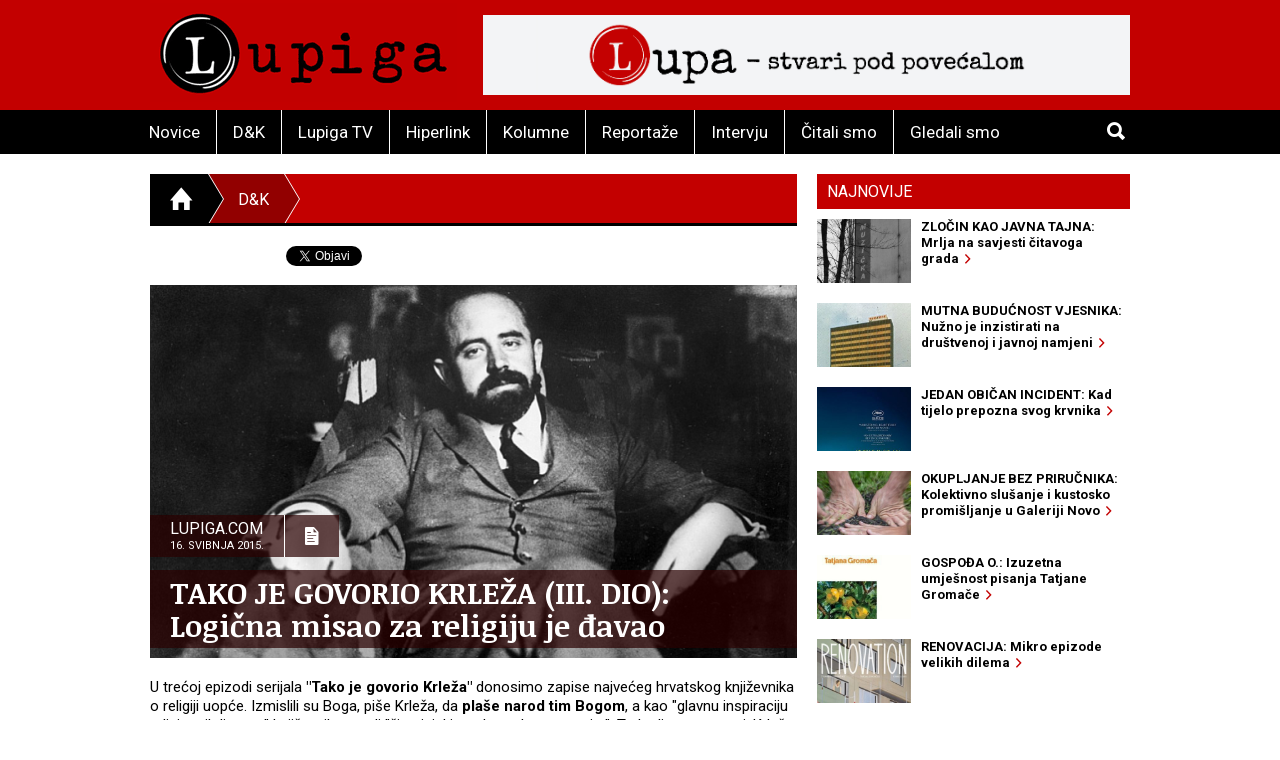

--- FILE ---
content_type: text/html; charset=utf-8
request_url: https://lupiga.com/vijesti/tako-je-govorio-krleza-iii-dio-logicna-misao-za-religiju-je-djavao
body_size: 34654
content:
<!DOCTYPE html>
<!--[if IE 9]> <html class="lt-ie10" lang="hr" > <![endif]-->
<html class="no-js" lang="hr">
<head>
<meta content="text/html; charset=UTF-8" http-equiv="Content-Type">
<meta charset="utf-8">
<meta content="Lupiga" name="author">
<meta content="TAKO JE GOVORIO KRLEŽA (III. DIO): Logična misao za religiju je đavao" name="title">
<meta content="TAKO JE GOVORIO KRLEŽA (III. DIO): Logična misao za religiju je đavao" property="og:title">
<meta content="U trećoj epizodi serijala „Tako je govorio Krleža“ donosimo zapise najvećeg hrvatskog književnika o religiji uopće. Izmislili su Boga, piše Krleža, da plaše narod tim Bogom, a kao &quot;glavnu inspiraciju religioznih ljepota&quot; književnik navodi &quot;životinjski strah pred nepoznatim&quot;. Treba li napomenuti, Krleža nije bio religiozan čovjek. U gimnaziji se, piše, &quot;helenizirao u poganskom smislu već potpuno svjesno&quot;. &quot;U četvrtom razredu pučke škole sve sam se više priklanjao laičkim pogledima na svijet, tako da u gimnaziji kod popisa, kad su dječake zapisivali kao ministrante, nisam više priznao svoje ministrantske vještine. Osjećao sam to kao neki neodređeni ali ipak problematični minus&quot;, pisao je veliki književnik." name="description">
<meta content="U trećoj epizodi serijala „Tako je govorio Krleža“ donosimo zapise najvećeg hrvatskog književnika o religiji uopće. Izmislili su Boga, piše Krleža, da plaše narod tim Bogom, a kao &quot;glavnu inspiraciju religioznih ljepota&quot; književnik navodi &quot;životinjski strah pred nepoznatim&quot;. Treba li napomenuti, Krleža nije bio religiozan čovjek. U gimnaziji se, piše, &quot;helenizirao u poganskom smislu već potpuno svjesno&quot;. &quot;U četvrtom razredu pučke škole sve sam se više priklanjao laičkim pogledima na svijet, tako da u gimnaziji kod popisa, kad su dječake zapisivali kao ministrante, nisam više priznao svoje ministrantske vještine. Osjećao sam to kao neki neodređeni ali ipak problematični minus&quot;, pisao je veliki književnik." property="og:description">
<link href="https://lupiga.s3.eu-central-1.amazonaws.com/repository/article/horizontal_pic/9125/slider_krleza.jpg" rel="image_src">
<meta content="https://lupiga.s3.eu-central-1.amazonaws.com/repository/article/horizontal_pic/9125/slider_krleza.jpg" property="og:image">
<meta content="website" property="og:type">
<meta content="https://lupiga.com/vijesti/tako-je-govorio-krleza-iii-dio-logicna-misao-za-religiju-je-djavao" property="og:url">
<meta content="Lupiga" property="og:site_name">
<meta content="Lupiga, TAKO JE GOVORIO KRLEŽA (III. DIO): Logična misao za religiju je đavao, Novice" name="keywords">
<meta content="353388918130336" property="fb:app_id">
<meta content="all" name="robots">
<meta content="width=device-width, initial-scale=1.0" name="viewport">
<title>TAKO JE GOVORIO KRLEŽA (III. DIO): Logična misao za religiju je đavao :: Novice :: Lupiga</title>
<meta name="csrf-param" content="authenticity_token" />
<meta name="csrf-token" content="uGgmnlLRtheDGCFbY6DOef8xP6ZZ2jRg62gwRkXQGb7az0Y_SI89DF3jKZg1xPZL1b0nsbowAbdxYJEXxVJadQ" />


<link href="https://fonts.googleapis.com/css?family=Noticia+Text:400,700|Roboto:700,700italic,400,400italic&amp;subset=latin-ext,latin" rel="stylesheet" type="text/css">
<link rel="stylesheet" href="/assets/application-e27aa27f.css" data-turbo-track="reload" />
<link href="/ilightbox/src/css/ilightbox.css" rel="stylesheet">
<script src="/assets/application-0aafb3c8.js" defer="defer"></script>
<link rel="alternate" type="application/rss+xml" title="Novice sa www.lupiga.com internet stranice" href="https://lupiga.com/vijesti.xml" />
<style>
  .socials div.like{margin-top: 0px;}
</style>
</head>
<body>
<div id="fb-root"></div>
<script>
  (function(d, s, id) {
    var js, fjs = d.getElementsByTagName(s)[0];
    if (d.getElementById(id)) return;
    js = d.createElement(s); js.id = id;
    js.src = "//connect.facebook.net/hr_HR/all.js#xfbml=1&appId=353388918130336";
    fjs.parentNode.insertBefore(js, fjs);
  }(document, 'script', 'facebook-jssdk'));
</script>
<div class="off-canvas-wrap" data-offcanvas="">
<div class="inner-wrap">
<header class="page">
<div class="row vortex">
<div class="columns small-3 show-for-small-only">
<a class="left-off-canvas-toggle button" href="#" role="button">
<i class="icon ion-navicon-round"></i>
</a>
</div>
<div class="columns small-6 medium-4">
<h1><a title="Lupiga" href="/"><img src="/assets/lp_logo-e05be8bd.gif" /></a></h1>
</div>
<div class="columns small-3 text-right show-for-small-only">
<a class="button" href="#" id="toggle-search">
<i class="icon ion-search"></i>
</a>
</div>
<div class="columns medium-8 hide-for-small-only">
<div class="banner-728" role="banner">
<a target="_blank" href="https://lupa.lupiga.com"><img src="/images/banners/lupa_banner_728x90.png" width="728" height="90" /></a>
</div>
</div>
</div>
<div id="menu-and-search">
<div class="row">
<div class="columns medium-11 hide-for-small-only">
<ul class="inline-list menu">
<li class="">
<a href="/novice">Novice</a>
</li>
<li class="">
<a href="/drustvo-i-kultura">D&amp;K</a>
</li>
<li class="">
<a href="/lupiga-tv">Lupiga TV</a>
</li>
<li class="">
<a href="/hiperlink">Hiperlink</a>
</li>
<li class="">
<a href="/kolumne">Kolumne</a>
</li>
<li class="">
<a href="/reportaze">Reportaže</a>
</li>
<li class="">
<a href="/intervjui">Intervju</a>
</li>
<li class="">
<a href="/knjige">Čitali smo</a>
</li>
<li class="">
<a href="/filmovi">Gledali smo</a>
</li>
</ul>
</div>
<div class="columns small-12 medium-1 text-right">
<a class="button hide-for-small-only" href="#" id="toggle-search2">
<i class="icon ion-search"></i>
</a>
<div class="row collapse" id="search-medium">
<form action="https://lupiga.com/trazilica" accept-charset="UTF-8" method="get"><div class="columns small-10">
<input id="search" name="q" placeholder="Pretraži" size="30" type="text">
</div>
<div class="columns small-2">
<button class="button postfix">
<i class="icon ion-search"></i>
</button>
</div>
</form></div>
</div>
</div>
</div>

</header>
<!-- BEGIN Offset menu -->
<!-- Off Canvas Menu -->
<nav aria-label="Main" class="left-off-canvas-menu">
<ul class="off-canvas-list">
<li>
<label>Lupiga</label>
</li>
<li class="">
<a href="/novice">Novice</a>
</li>
<li class="">
<a href="/drustvo-i-kultura">D&amp;K</a>
</li>
<li class="">
<a href="/lupiga-tv">Lupiga TV</a>
</li>
<li class="">
<a href="/hiperlink">Hiperlink</a>
</li>
<li class="">
<a href="/kolumne">Kolumne</a>
</li>
<li class="">
<a href="/reportaze">Reportaže</a>
</li>
<li class="">
<a href="/intervjui">Intervju</a>
</li>
<li class="">
<a href="/knjige">Čitali smo</a>
</li>
<li class="">
<a href="/filmovi">Gledali smo</a>
</li>
</ul>
</nav>
<!-- close the off-canvas menu -->
<a class="exit-off-canvas"></a>
<!-- END Offset menu -->
<div class="main" role="main">
<div class="row">
<div class="medium-8 columns">
<div class="section-title">
<ul class="breadcrumb">
<li>
<a href="/">
<i class="icon ion-home"></i>
</a>
</li>
<li class="current hide-for-small-only">
<a href="/drustvo-i-kultura">D&amp;K</a>
</li>
<li>
<a href="#">&nbsp;</a>
</li>
</ul>
</div>


<div class="articles">
<div class="row">
<div class="columns">
<article class="details">
<div class="socials" style="position: relative; z-index:1004;">
  <div class="like">
    <div class="fb-like" data-href="https://lupiga.com/vijesti/tako-je-govorio-krleza-iii-dio-logicna-misao-za-religiju-je-djavao" data-send="false" data-layout="button_count" data-width="128" data-show-faces="false" data-font="arial"></div>
  </div>

  <div class="tweet" data-twitter-username="rekreacija">
    <a href="https://twitter.com/share" class="twitter-share-button" data-url="https://lupiga.com/vijesti/tako-je-govorio-krleza-iii-dio-logicna-misao-za-religiju-je-djavao" data-via="lupigacom" data-lang="HR">Tweet</a>
  </div>

  <div class="plusone">
    <div class="g-plusone" data-size="medium" data-annotation="none" data-href="https://lupiga.com/vijesti/tako-je-govorio-krleza-iii-dio-logicna-misao-za-religiju-je-djavao" data-callback="onGPlusShareCallback"></div>
  </div>
</div>
<div class="clear"></div>


<div class="lead-pic">
<img alt="TAKO JE GOVORIO KRLEŽA (III. DIO): Logična misao za religiju je đavao" src="https://lupiga.s3.eu-central-1.amazonaws.com/repository/article/horizontal_pic/9125/slider_krleza.jpg" />
<div class="publish-info">
<div class="date-and-icon">
<div class="date">
<h3>Lupiga.Com</h3>
<h4>16. svibnja 2015.</h4>
</div>
<i class="icon ion-document-text"></i>
</div>
<h1>TAKO JE GOVORIO KRLEŽA (III. DIO): Logična misao za religiju je đavao</h1>
</div>
</div>

<div class="lead"><p>U trećoj epizodi serijala <strong>"Tako je govorio Krleža" </strong>donosimo zapise najvećeg hrvatskog književnika o religiji uopće. Izmislili su Boga, piše Krleža, da <strong>plaše narod tim Bogom</strong>, a kao "glavnu inspiraciju religioznih ljepota" književnik navodi "životinjski strah pred nepoznatim". Treba li napomenuti, Krleža nije bio religiozan čovjek. U gimnaziji se, piše, "helenizirao u poganskom smislu već potpuno svjesno". "U četvrtom razredu pučke škole sve sam se više priklanjao laičkim pogledima na svijet, tako da u gimnaziji kod popisa, kad su dječake zapisivali kao ministrante, nisam više priznao svoje ministrantske vještine. Osjećao sam to kao neki neodređeni ali ipak problematični minus", pisao je veliki književnik.</p>
<p><a href="http://lupiga.com/vijesti/tako-je-govorio-krleza-crkva-je-cinicka-organizacija-moralno-prevrtljiva-rulja" target="_blank"><strong>TAKO JE GOVORIO KRLEŽA: Crkva je cinička organizacija, moralno prevrtljiva rulja</strong></a></p>
<p><strong><a href="http://lupiga.com/vijesti/tako-je-govorio-krleza-ii-dio-nacionalizam-je-opasnija-narkoza-od-religije" target="_blank">TAKO JE GOVORIO KRLEŽA (II.DIO): Nacionalizam je opasnija narkoza od religije</a></strong></p>
<p>Sve što ključa u svijesti zbunjena čovjeka današnjice, fantomi raznih mitomanija, poklonstvo lažnim božanstvima rase, nacije, nacionalne misije, državotvornosti, dogmatičkog načina mišljenja, teleoloških ili teoloških upliva religiozne propagande o apsolutnoj vrijednosti dogmatske spoznaje, sve se to odražava u gornjim slojevima ljudske svijesti u trajnom previranju, čas kao razumno objašnjenje, a čas kao luckasti fanatizam, opsjednut najraznovrsnijim, često opasnim i zlikovačkim fiksnim idejama.&nbsp;</p>
<p><strong><span style="font-size: x-small;">Eseji VI.</span></strong></p>
<p><strong><span style="font-size: x-small;"><br /></span></strong></p>
<p>Gdje počinje, a gdje prestaje vjerski ili politički fanatizam, ograničiti tu kontaminaciju nije jednostavno, a zbrka pojmova koja se kod ovog nezahvalnog posla javlja na svakome koraku, dala bi se ilustrirati bezbrojnim primjerima. Dosljedna okrutnost građanskog kaznenog prava, na primjer, nosi u sebi sve elemente gvozdenoreligijskog karaktera, koji ne prezaju ni pred svjesnim zločinom u obliku smrtne kazne, a da bude drastičnije, u ime čovjekoljublja i pravde. Fanatična umorstva iz krvne osvete, po barbarskom pravilu "oko za oko i zub za zub", temelji su uglednog i nadasve čovjekoljubivog građanskog društva i njegove moralistike.&nbsp;</p>
<p><strong><span style="font-size: x-small;">Panorama pogleda, pojava i pojmova</span></strong></p>
<p><strong><span style="font-size: x-small;"><br /></span></strong></p>
<p>Sve Religije ratuju. Sve ratujuće Religije su antireligiozne. A kako nema ni jedne koja ne bi bila ratujuća, ni jedna od njih, prema tome, nije religiozna.&nbsp;</p>
<p><strong><span style="font-size: x-small;">Panorama pogleda, pojava i pojmova</span></strong></p>
<p><strong><span style="font-size: x-small;"><br /></span></strong></p>
<p>Religija, to ustrajno nastojanje vlasti za zaslijepljivanjem bezazlene lakovjernosti, oprobana i rafinirana metoda koja izaziva opasni gubitak pamćenja, i tako, blagouspavljujući senzibilitet, stvara od mozga gluhonijemu, hipnotiziranu smjesu. Religija, to je virtuozno i znalačko baratanje protokolarnim, mandarinskim trikovima blistavih ceremonija, ali istodobno i unosnih karijera.&nbsp;</p>
<p><strong><span style="font-size: x-small;">Razgovor o demokraciji, o humanizmu i o socijalizmu</span></strong></p>
<p><strong><span style="font-size: x-small;"><br /></span></strong></p>
<p>Jedna od najvećih zabluda u mukotrpnoj historiji ljudske misli krije se u pretpostavci da filozofija može postati zamjenom vjere. Religije, filozofije i države i ideologije stupaju usporedo, sve bez izuzetka podjednako grube i okrutne, a kao posvećena božanstva one su smrtna opasnost po slobodu čovjeka.&nbsp;</p>
<p><strong><span style="font-size: x-small;">Panorama pogleda, pojava i pojmova</span></strong></p>
<p style="text-align: center;"><img style="display: block; margin-left: auto; margin-right: auto;" src="https://lupiga.s3.eu-central-1.amazonaws.com/repository/attachment/filename/4827/KRLEZA01.jpg" border="0" width="655" height="449" /><span style="font-size: x-small;"><strong style="font-size: x-small; text-align: center;">Miroslav Krleža (FOTO: filozofskimagazin.net)&nbsp;</strong></span></p>
<p>Od početka čovjek objašnjava svoj život u vezi sa zemaljskim i svemirskim zbivanjem, a sve što se zove čarolija ili vjera u vrhunaravne sile, sve se to rodilo od opasnih neizvjesnosti kakve muče neiskusnog majmuna kada je na početku svog ljudskog puta uznastojao da se snađe pod zvijezdama. I u čemu je najnedostojnija sramota raskola današnje ljudske pameti? U tome što se taj čovjek ne kreće više na početku svog majmunskog puta, što je iskusniji od svih svojih upokojenih pokoljenja, nastalih za posljednjih dvjesta-trista tisuća godina, a ipak mu se dobar dio svijesti još uvijek vuče kao pogrebna sjenka oko misaone i moralne strvine jednog vremena koje je već davno crklo, te strši kao prnja i strašilo za intelektualne vrapce.&nbsp;</p>
<p><strong><span style="font-size: x-small;">Dnevnik I. - V.</span></strong></p>
<p><strong><span style="font-size: x-small;"><br /></span></strong></p>
<p>Čovjek u strahu pred prazninom, bojeći se istine, postaje vjernik. Bolje je klečati i vjerovati, nego očajavati u samoći, prepušten samome sebi. Čovjek se tješi vjerom kao dijete u kolijevci zvečkom. Vjera je zaista opijum, a opijum uspavljuje stišavajući bolove.</p>
<p><strong><span style="font-size: x-small;">Zastave I. - V.</span></strong></p>
<p><strong><span style="font-size: x-small;"><br /></span></strong></p>
<p>U odnosu spram smrti čovjek se ne razlikuje mnogo od psa: on je podjednako tup spram ovog iznenađujućeg događaja. Šta se tu može? Podvinuti rep, zalajati nad crnom, krvavom lokvom svoga bližnjeg, i tjeraj dalje pod mjesečinom i pod olujnim oblacima. Hoće li netko da bude naročito mudar, on se u takvoj prilici javlja udivljenja vrijednom sentencijom, od kojih jedna od najpatetičnijih glasi: prirodni zakon. To ti je, brate, veli, prirodni zakon i, prema tome, stvar je jasna.</p>
<p><strong><span style="font-size: x-small;">Dnevnik I. - V.</span></strong></p>
<p><strong><span style="font-size: x-small;"><br /></span></strong></p>
<p>Stojim u gomili i razmišljam o čemu zapravo misle ti ljudi oko mene, koji su se skupili da prisustvuju pobožnoj ceremoniji jedne fantastične organizacije, kojoj je jedina svrha da ljude od pamtivijeka plaši jednom jedinom idejom, a to je pomisao na smrt. Taj medikus, koji živi od smrti svojih pacijenata, koji zaglupljuje svoje bolesnike jednom jedinom nadom, a to je da će sigurno umrijeti, koji vijekovima terorizira, da će se te njihove muke i tegobe produžiti u halucinantnim oblicima i na drugom svijetu, taj Hipokrat ovozemaljske smrti i Pluton prekogrobnog vječnog umiranja, taj inženjer svakovrsnih paklenih agonija. On stoji nad ovim zbunjenim ljudima kao mračan oblak istjerujući iz njih đavla. A đavao to je logična misao i osjećaj za stvarnost.&nbsp;</p>
<p><strong><span style="font-size: x-small;">Brašančevo u Dubrovniku</span></strong></p>
<p><strong><span style="font-size: x-small;"><br /></span></strong></p>
<p>Iluzija o vrhunaravnom izletu s onu stranu groba nesumnjivo je jedna od najturobnijih izmišljotina ljudske misli, pa ipak, što rade katedre već vjekovima, nego da znanstveno obrazlažu ove fikcije? Ne radi se o hirovitim pretpostavkama nego o visokoparnim filozofemima (teleološke, teološke i juridičke formule) o sistematskom izobličavanju svih ljudskih svojstava i djelatnosti po principu dućana i jeftine robe, a na kraju, ne treba zaboraviti, profita naročito.</p>
<p><strong><span style="font-size: x-small;">Zastave I. - V.</span></strong></p>
<p style="text-align: right;"><strong>Lupiga.Com</strong></p>
<p style="text-align: right;"><span style="font-size: x-small;"><strong>Naslovna fotografija: Arhiva</strong></span></p>
<p style="text-align: right;"><span style="font-size: x-small;"><strong><br /></strong></span></p></div>
</article>
</div>
</div>
<div class="row related">
<div class="columns">
<h3 class="stamp-o">Srodne novice</h3>
<ul class="related-articles">
<li><a href="/hiperlink/kult-sile-i-rata-bogom-se-bestidno-manipulira"><h1>KULT SILE I RATA: Bogom se bestidno manipulira</h1></a></li>
<li><a href="/vijesti/susret-imaginarija-zasto-je-susjedu-za-bozic-zgrozio-patuljak-na-nasim-vratima"><h1>SUSRET IMAGINARIJA: Zašto je susjedu za Božić zgrozio patuljak na našim vratima</h1></a></li>
<li><a href="/reportaze/lupiga-u-afganistanu-pod-talibanskom-zastavom"><h1>LUPIGA U AFGANISTANU: Pod talibanskom zastavom</h1></a></li>
<li><a href="/hiperlink/propovjednicko-izivljavanje-duhovni-teror-fra-maria-knezovica"><h1>PROPOVJEDNIČKO IŽIVLJAVANJE: Duhovni teror fra Maria Knezovića</h1></a></li>
<li><a href="/vijesti/quo-vadis-episcopi-zasto-katolicka-crkva-u-hrvata-panicno-bjezi-od-lijevih-ideja"><h1>QUO VADIS EPISCOPI: Zašto Katolička Crkva u Hrvata panično bježi od lijevih ideja?</h1></a></li>
<li><a href="/reportaze/vesela-festa-bezgresni-vitezovi-koji-klece-na-meti-razigranih-maskara"><h1>VESELA FEŠTA: Bezgrešni vitezovi koji kleče „na meti“ razigranih maškara </h1></a></li>
<li><a href="/vijesti/putovanje-s-krlezom-sto-je-nasa-domovina-u-vecoj-krizi-to-je-krleza-zivlji-i-aktualniji"><h1>PUTOVANJE S KRLEŽOM: „Što je naša domovina u većoj krizi, to je Krleža življi i aktualniji“</h1></a></li>
<li><a href="/hiperlink/islamska-zajednica-i-povorka-ponosa-protiv-razvrata-nego-sta"><h1>ISLAMSKA ZAJEDNICA I POVORKA PONOSA: Protiv razvrata, nego šta!</h1></a></li>
<li><a href="/intervjui/intervju-neki-novi-frenkie-skontao-sam-da-ide-meteor-i-okrenuo-se-vjeri"><h1>INTERVJU – NEKI NOVI FRENKIE: „Skontao sam da ide &#39;meteor&#39; i okrenuo se duhovnom“</h1></a></li>
<li><a href="/hiperlink/boris-dezulovic-molitva-djevice-marije"><h1>BORIS DEŽULOVIĆ: Molitva djevice Marije</h1></a></li>
</ul>
</div>
</div>
<div class="row related">
<turbo-frame id="list_comments"><div class="columns">
<span class="comments-count">
broj komentara:
<strong>14</strong>
</span>
<h3 class="stamp-o">Komentari</h3>
<a name="comments"></a>
<div id="comments">
<form class="new_comment" id="new_comment" action="/vijesti/tako-je-govorio-krleza-iii-dio-logicna-misao-za-religiju-je-djavao/komentari" accept-charset="UTF-8" method="post"><input type="hidden" name="authenticity_token" value="NVzF-KEidj8DekYuCSnBGt1ssWdhp5kWiRhKBdhPPb93SlIKtdIIJ7Gqaqqp8vBIKTE5OztIJESgs2JWwGWaDQ" /><div class="row">
<div class="columns medium-6 small-12">
</div>
</div>
<div class="row">
<div class="columns small-12">
<label class="">
Ime / nadimak *(obavezno)
<input placeholder="tvoje ime ili nadimak" type="text" value="" name="comment[title]" id="comment_title" />
</label>

</div>
</div>
<div class="row">
<div class="columns small-12">
<label class="">
Komentar *(obavezno)
<textarea cols="45" rows="5" placeholder="tvoj komentar" name="comment[comment]" id="comment_comment">
</textarea>
</label>

</div>
</div>
<div class="row">
<div class="columns small-12">
<label class="">
E-mail (opcija)
<input placeholder="primjer@domena.com" type="text" value="" name="comment[email]" id="comment_email" />
</label>

</div>
</div>
<div class="row">
<div class="columns small-12">
<button class="button">
Pošalji komentar &nbsp;&nbsp;
<i class="icon ion-chevron-right"></i>
</button>
</div>
</div>
</form></div>
<a id="komentari" name="komentari"></a>
<ol class="comments-list">
<li>
<strong class="commenter">
xyx
</strong>
<abbr>
prije
više od 9 godina
</abbr>
<div class="comment-text"><p>Vrlo lako spoznatljiva istina.Religije su piramide pokoravanja ljudskih masa.Opijum ublažava boli i potiče rast lažnog ega.Zato popovi ,naoružani ogromnim egom,
<br />dominiraju nad svojim ovčicama .Dociraju,blebečući religijske mantre.Ali ,začudo,stado ih sluša.I kreće se u pravcu koje mu oni odrede.A to je velika stvar.Za krležinom genijalnošću ne bi krenulo ni deset ljudi ,ako bi samo kiša padala.A za ovim mandracima i neetičnim smuljivcima kreću gomile,dajući im sve od sebe.To svemir cijeni i nagrađuje.Svemir je maksimalno hladan sudac.Maksimalna pamet i bistroća ne vrijede ni pišljiva boba ,ako ne pokreću mase,.Energija pokrenutih stada je jedino bitna.</p></div>
</li>
<li>
<strong class="commenter">
slavko
</strong>
<abbr>
prije
više od 9 godina
</abbr>
<div class="comment-text"><p>Krleža je ponekad previse samodopadan i svemisleći ,sveznajuči salonaski ljevičar ,sin kaptolskog kanonika ,koji ima pravo ignorirati Kaptol i Crkvu kao takvu ,ali Stvoritelja kao pocetak i začetak ..NE..</p></div>
</li>
<li>
<strong class="commenter">
Lupiga
</strong>
<abbr>
prije
više od 10 godina
</abbr>
<div class="comment-text"><p>Miroslav Krleža pred smrt nije razgovarao sa svećenikom, gospodine Radant, niti je o tome mogla govoriti njegova Bela, budući da je umrla prije Krleže. </p></div>
</li>
<li>
<strong class="commenter">
dino
</strong>
<abbr>
prije
više od 10 godina
</abbr>
<div class="comment-text"><p>"nedostatno uman" hahahaha. neki ljudi nemaju stida. ni pameti takodjer</p></div>
</li>
<li>
<strong class="commenter">
zlatan
</strong>
<abbr>
prije
više od 10 godina
</abbr>
<div class="comment-text"><p>Gospon CONTE, objasnite mi je li ljudska potraga za apsolutom konkretna činjenica ili samo fikcija opasnog ljudskog uma? Siguran sam da nemate pojma, a siguran sam da ni aktualni ili bilo koji bivši papa ne može dati neki smisleni odgovor nato ne osobito teško pitanje.
<br />Gosp.RADANT, ajd ne seri kvake, Tito pred smrt nije pričao s nikakvim svećenikom to je laprdanje.  Ok, svi možemo razgovarati sa svećenikom, ali zaista, koji svećenik može biti siguran u ono šta govori? Ja samo znam da ne znam, a kod vjernika mi najviše smeta njihova bahata samouvjerenost da znaju ono o čem pojma nemaju.</p></div>
</li>
</ol>
<div class="pagination-centered" data-controller="comments" style="padding: 0px 10px 20px; display: flex; justify-content: center; align-items: center;">
<nav class="pagy series-nav" aria-label="Pages"><a role="link" aria-disabled="true" aria-label="Previous">&lt;</a><a role="link" aria-disabled="true" aria-current="page">1</a><a href="/vijesti/tako-je-govorio-krleza-iii-dio-logicna-misao-za-religiju-je-djavao?page=2" rel="next">2</a><a href="/vijesti/tako-je-govorio-krleza-iii-dio-logicna-misao-za-religiju-je-djavao?page=3">3</a><a href="/vijesti/tako-je-govorio-krleza-iii-dio-logicna-misao-za-religiju-je-djavao?page=2" rel="next" aria-label="Next">&gt;</a></nav>
</div>
</div>
</turbo-frame></div>
</div>
</div>
<div class="medium-4 columns aside selected-content">
<ul class="tabs" data-tab="" id="newest">
<li class="tab-title active">
<a href="#najnovije">Najnovije</a>
</li>
</ul>
<div class="tabs-content">
<div class="content active" id="najnovije">
<article>
<a class="row collapse" href="/hiperlink/zlocin-kao-javna-tajna-mrlja-na-savjesti-citavoga-grada">
<div class="columns small-4">
<div class="lead-pic"><img alt="" src="https://lupiga.s3.eu-central-1.amazonaws.com/repository/article/vertical_pic/14786/mala.jpg" width="100" height="80" /></div>
</div>
<div class="columns small-8">
<h2>ZLOČIN KAO JAVNA TAJNA: Mrlja na savjesti čitavoga grada&nbsp;&nbsp;<i class="icon ion-chevron-right"></i></h2>
</div>
</a>
</article>
<article>
<a class="row collapse" href="/vijesti/mutna-buducnost-vjesnika-nuzno-je-inzistirati-na-drustvenoj-i-javnoj-namjeni">
<div class="columns small-4">
<div class="lead-pic"><img alt="" src="https://lupiga.s3.eu-central-1.amazonaws.com/repository/article/vertical_pic/14754/mala.jpg" width="100" height="80" /></div>
</div>
<div class="columns small-8">
<h2>MUTNA BUDUĆNOST VJESNIKA: Nužno je inzistirati na društvenoj i javnoj namjeni&nbsp;&nbsp;<i class="icon ion-chevron-right"></i></h2>
</div>
</a>
</article>
<article>
<a class="row collapse" href="/filmovi/jedan-obican-incident-kad-tijelo-prepozna-svog-krvnika">
<div class="columns small-4">
<div class="lead-pic"><img alt="" src="https://lupiga.s3.eu-central-1.amazonaws.com/repository/article/vertical_pic/14753/mala.jpg" width="100" height="80" /></div>
</div>
<div class="columns small-8">
<h2>JEDAN OBIČAN INCIDENT: Kad tijelo prepozna svog krvnika&nbsp;&nbsp;<i class="icon ion-chevron-right"></i></h2>
</div>
</a>
</article>
<article>
<a class="row collapse" href="/vijesti/okupljanje-bez-prirucnika-kolektivno-slusanje-i-kustosko-promisljanje-u-galeriji-novo">
<div class="columns small-4">
<div class="lead-pic"><img alt="" src="https://lupiga.s3.eu-central-1.amazonaws.com/repository/article/vertical_pic/14720/mala.jpg" width="100" height="80" /></div>
</div>
<div class="columns small-8">
<h2>OKUPLJANJE BEZ PRIRUČNIKA: Kolektivno slušanje i kustosko promišljanje u Galeriji Novo&nbsp;&nbsp;<i class="icon ion-chevron-right"></i></h2>
</div>
</a>
</article>
<article>
<a class="row collapse" href="/hiperlink/gospoda-o-izuzetna-umjesnost-pisanja-tatjane-gromace">
<div class="columns small-4">
<div class="lead-pic"><img alt="" src="https://lupiga.s3.eu-central-1.amazonaws.com/repository/article/vertical_pic/14687/mala.jpg" width="100" height="80" /></div>
</div>
<div class="columns small-8">
<h2>GOSPOĐA O.: Izuzetna umješnost pisanja Tatjane Gromače&nbsp;&nbsp;<i class="icon ion-chevron-right"></i></h2>
</div>
</a>
</article>
<article>
<a class="row collapse" href="/filmovi/renovacija-mikro-epizode-velikih-dilema">
<div class="columns small-4">
<div class="lead-pic"><img alt="" src="https://lupiga.s3.eu-central-1.amazonaws.com/repository/article/vertical_pic/14655/mala.jpg" width="100" height="80" /></div>
</div>
<div class="columns small-8">
<h2>RENOVACIJA: Mikro epizode velikih dilema&nbsp;&nbsp;<i class="icon ion-chevron-right"></i></h2>
</div>
</a>
</article>
<article>
<a class="row collapse" href="/vijesti/zivi-kvartovi-umesto-spavaonica-stambeni-blokovi-kao-kulturne-laboratorije">
<div class="columns small-4">
<div class="lead-pic"><img alt="" src="https://lupiga.s3.eu-central-1.amazonaws.com/repository/article/vertical_pic/14654/mala.jpg" width="100" height="80" /></div>
</div>
<div class="columns small-8">
<h2>ŽIVI KVARTOVI UMESTO SPAVAONICA: Stambeni blokovi kao kulturne laboratorije &nbsp;&nbsp;<i class="icon ion-chevron-right"></i></h2>
</div>
</a>
</article>
<article>
<a class="row collapse" href="/kolumne/muzej-bijele-tehnike-selvedina-avdica-komoda">
<div class="columns small-4">
<div class="lead-pic"><img alt="" src="https://lupiga.s3.eu-central-1.amazonaws.com/repository/article/vertical_pic/14621/mala.jpg" width="100" height="80" /></div>
</div>
<div class="columns small-8">
<h2>MUZEJ BIJELE TEHNIKE SELVEDINA AVDIĆA: Komoda&nbsp;&nbsp;<i class="icon ion-chevron-right"></i></h2>
</div>
</a>
</article>
<article>
<a class="row collapse" href="/hiperlink/slavoj-zizek-u-idealnom-svijetu-trebali-bismo-poceti-s-hapsenjem-putina-netanjahua-i-samog-trumpa">
<div class="columns small-4">
<div class="lead-pic"><img alt="" src="https://lupiga.s3.eu-central-1.amazonaws.com/repository/article/vertical_pic/14588/mala.jpg" width="100" height="80" /></div>
</div>
<div class="columns small-8">
<h2>SLAVOJ ŽIŽEK: U idealnom svijetu, trebali bismo početi s hapšenjem Putina, Netanjahua… i samog Trumpa&nbsp;&nbsp;<i class="icon ion-chevron-right"></i></h2>
</div>
</a>
</article>
<article>
<a class="row collapse" href="/vijesti/zasto-sam-snimio-ovu-fotografiju-djecak-s-maramicama">
<div class="columns small-4">
<div class="lead-pic"><img alt="" src="https://lupiga.s3.eu-central-1.amazonaws.com/repository/article/vertical_pic/14555/mala.jpg" width="100" height="80" /></div>
</div>
<div class="columns small-8">
<h2>ZAŠTO SAM SNIMIO OVU FOTOGRAFIJU: Dječak s maramicama&nbsp;&nbsp;<i class="icon ion-chevron-right"></i></h2>
</div>
</a>
</article>
</div>
</div>
<div class="columnists">
<article class="odd">
<a href="/kolumne/muzej-bijele-tehnike-selvedina-avdica-komoda">
<div class="author-pic"><img style="height:105px;" src="https://lupiga.s3.eu-central-1.amazonaws.com/repository/kolumna/fotke/selvedin_avdic_right.png" /></div>
<div class="stamp-wrapper clearfix">
<h3 class="stamp">Kolumna</h3>
</div>
<div class="author-and-title">
<h2>Selvedin Avdić</h2>
<h1>MUZEJ BIJELE TEHNIKE SELVEDINA AVDIĆA: Komoda</h1>
</div>
</a>
</article>
<article class="even">
<a href="/kolumne/opsesija-krajem-zasto-stalno-govorimo-o-propasti-svijeta">
<div class="author-pic"><img style="height:105px; -moz-transform: scaleX(-1);-o-transform: scaleX(-1);-webkit-transform: scaleX(-1);transform: scaleX(-1);filter: FlipH;-ms-filter: &quot;FlipH&quot;;" src="https://lupiga.s3.eu-central-1.amazonaws.com/repository/kolumna/fotke/predrag_finci_right.png" /></div>
<div class="stamp-wrapper clearfix">
<h3 class="stamp">Kolumna</h3>
</div>
<div class="author-and-title">
<h2>Predrag Finci</h2>
<h1>OPSESIJA KRAJEM: Zašto stalno govorimo o propasti svijeta</h1>
</div>
</a>
</article>
</div>

<div class="row">
<div class="columns">
<h3 class="stamp-o black-bg">
<a href="/hiperlink">Hiperlink</a>
</h3>
<article>
<a href="/hiperlink/zlocin-kao-javna-tajna-mrlja-na-savjesti-citavoga-grada">
<h1>ZLOČIN KAO JAVNA TAJNA: Mrlja na savjesti čitavoga grada</h1>
</a>
</article>
<article>
<a href="/hiperlink/gospoda-o-izuzetna-umjesnost-pisanja-tatjane-gromace">
<h1>GOSPOĐA O.: Izuzetna umješnost pisanja Tatjane Gromače</h1>
</a>
</article>
<article>
<a href="/hiperlink/slavoj-zizek-u-idealnom-svijetu-trebali-bismo-poceti-s-hapsenjem-putina-netanjahua-i-samog-trumpa">
<h1>SLAVOJ ŽIŽEK: U idealnom svijetu, trebali bismo početi s hapšenjem Putina, Netanjahua… i samog Trumpa</h1>
</a>
</article>
<article>
<a href="/hiperlink/biljeznica-robija-k-posjet-ambulanti">
<h1>BILJEŽNICA ROBIJA K.: Posjet ambulanti</h1>
</a>
</article>
<article>
<a href="/hiperlink/slucaj-ive-rincic-normalizacija-fasizma-pod-maskom-objektivnosti">
<h1>SLUČAJ IVE RINČIĆ: Normalizacija fašizma pod maskom „objektivnosti“</h1>
</a>
</article>
<article>
<a href="/hiperlink/slavoj-zizek-buducnost-zohrana-mamdanija-su-razocarani-trumpovci-a-ne-dosadni-inertni-centar">
<h1>SLAVOJ ŽIŽEK: Budućnost Zohrana Mamdanija su razočarani trumpovci, a ne dosadni inertni centar</h1>
</a>
</article>
<article>
<a href="/hiperlink/biljeznica-robija-k-moj-grad">
<h1>BILJEŽNICA ROBIJA K.: Moj Grad</h1>
</a>
</article>
<article>
<a href="/hiperlink/heni-erceg-iz-bosne-smo-saznali-kakva-komunjarska-banda-vodi-glavni-grad-hrvata">
<h1>HENI ERCEG: Iz Bosne smo saznali kakva komunjarska banda vodi glavni grad Hrvata</h1>
</a>
</article>
<h3 class="stamp-o">
<a href="/recepti">Recepti</a>
</h3>
<ul class="side-list">
<li><a href="/recepti/domaci-sok-od-bazge">Domaći sok od bazge</a></li>
<li><a href="/recepti/burek-bosanski-za-1-odraslu-osobu">Burek (bosanski) za 1 odraslu osobu</a></li>
<li><a href="/recepti/drugacija-svinjska-jetrica">Drugačija svinjska jetrica</a></li>
</ul>
<h3 class="stamp-o">
<a href="/enciklopedija">E-ciklopedija</a>
</h3>
<ul class="side-list">
<li><a href="/enciklopedija/povijesni-put-hitlerove-klonje">Povijesni put Hitlerove &#39;klonje&#39;</a></li>
<li><a href="/enciklopedija/yugo-urbana-legenda">Yugo - urbana legenda</a></li>
<li><a href="/enciklopedija/freedom-theatre-teatar-slobode">Freedom Theatre (Teatar slobode)</a></li>
</ul>
<div class="banner" style="margin-bottom: 0;">
<a style="display:block; padding: 10px 0;" href="https://lupiga.com/vijesti/tekst-natjecaja-za-regionalne-novinarske-nagrade-srdjan-aleksic-2025"><img alt="Regionalni konkurs 2023" src="https://lupiga.s3.eu-central-1.amazonaws.com/repository/article/horizontal_pic/13610/medium_velika.jpg" width="300" height="174" /></a>
</div>
<div class="banner">
<a style="display:block; padding: 10px 0;" href="https://lupiga.com/reflektor"><img alt="Reflektor" src="/assets/reflektor-973ff1eb.jpg" width="300" height="200" /></a>
</div>
<a class="twitter-timeline" height="250" href="https://twitter.com/lupigacom" data-widget-id="526761561776349184" style="margin-bottom: 10px;"></a>
<div id="fb-likebox"><div class="fb-page" data-href="https://www.facebook.com/lupiga" data-height="367" data-small-header="false" data-adapt-container-width="true" data-hide-cover="false" data-show-facepile="true" data-show-posts="false"><div class="fb-xfbml-parse-ignore"><blockquote cite="https://www.facebook.com/lupiga"><a href="https://www.facebook.com/lupiga">Lupiga.com</a></blockquote></div></div></div>


</div>
</div>

</div>
</div>

</div>
<footer class="page">
<div class="row">
<div class="columns text-center">
<ul class="inline-list menu">
<li>
<a href="/impressum"><i class="icon ion-chevron-right"></i>Impressum</a>
</li>
<li>
<a href="mailto:webmaster@lupiga.com"><i class="icon ion-chevron-right"></i>Webmaster - Kontakt</a>
</li>
<li>
<a href="mailto:marketing@lupiga.com"><i class="icon ion-chevron-right"></i>Marketing - Kontakt</a>
</li>
<li>
<a href="/politika-privatnosti"><i class="icon ion-chevron-right"></i>Politika privatnosti</a>
</li>
</ul>
<p class="copyright">
&copy; LUPIGA
2026
|
<a href="/">www.lupiga.com</a>
</p>
<h2 class="logo"><a href="/"><img src="/assets/lp_logo-e05be8bd.gif" /></a></h2>
</div>
</div>
</footer>
</div>
</div>


<!-- google plus one button code -->
<script>
  (function() {
    var po = document.createElement('script'); po.type = 'text/javascript'; po.async = true;
    po.src = 'https://apis.google.com/js/plusone.js';
    var s = document.getElementsByTagName('script')[0]; s.parentNode.insertBefore(po, s);
  })();
</script>
<!-- twitter widgets script -->
<script src="https://platform.twitter.com/widgets.js" type="text/javascript"></script>
<!-- Google tag (gtag.js) -->
<script async src="https://www.googletagmanager.com/gtag/js?id=UA-365566-1"></script>
 <script>
     window.dataLayer = window.dataLayer || [];
       function gtag(){dataLayer.push(arguments);}
       gtag('js', new Date());

       gtag('config', 'UA-365566-1');
 </script>

</body>
</html>


--- FILE ---
content_type: text/html; charset=utf-8
request_url: https://accounts.google.com/o/oauth2/postmessageRelay?parent=https%3A%2F%2Flupiga.com&jsh=m%3B%2F_%2Fscs%2Fabc-static%2F_%2Fjs%2Fk%3Dgapi.lb.en.2kN9-TZiXrM.O%2Fd%3D1%2Frs%3DAHpOoo_B4hu0FeWRuWHfxnZ3V0WubwN7Qw%2Fm%3D__features__
body_size: 157
content:
<!DOCTYPE html><html><head><title></title><meta http-equiv="content-type" content="text/html; charset=utf-8"><meta http-equiv="X-UA-Compatible" content="IE=edge"><meta name="viewport" content="width=device-width, initial-scale=1, minimum-scale=1, maximum-scale=1, user-scalable=0"><script src='https://ssl.gstatic.com/accounts/o/2580342461-postmessagerelay.js' nonce="2vqc7ry3heaP2Q202dplnw"></script></head><body><script type="text/javascript" src="https://apis.google.com/js/rpc:shindig_random.js?onload=init" nonce="2vqc7ry3heaP2Q202dplnw"></script></body></html>